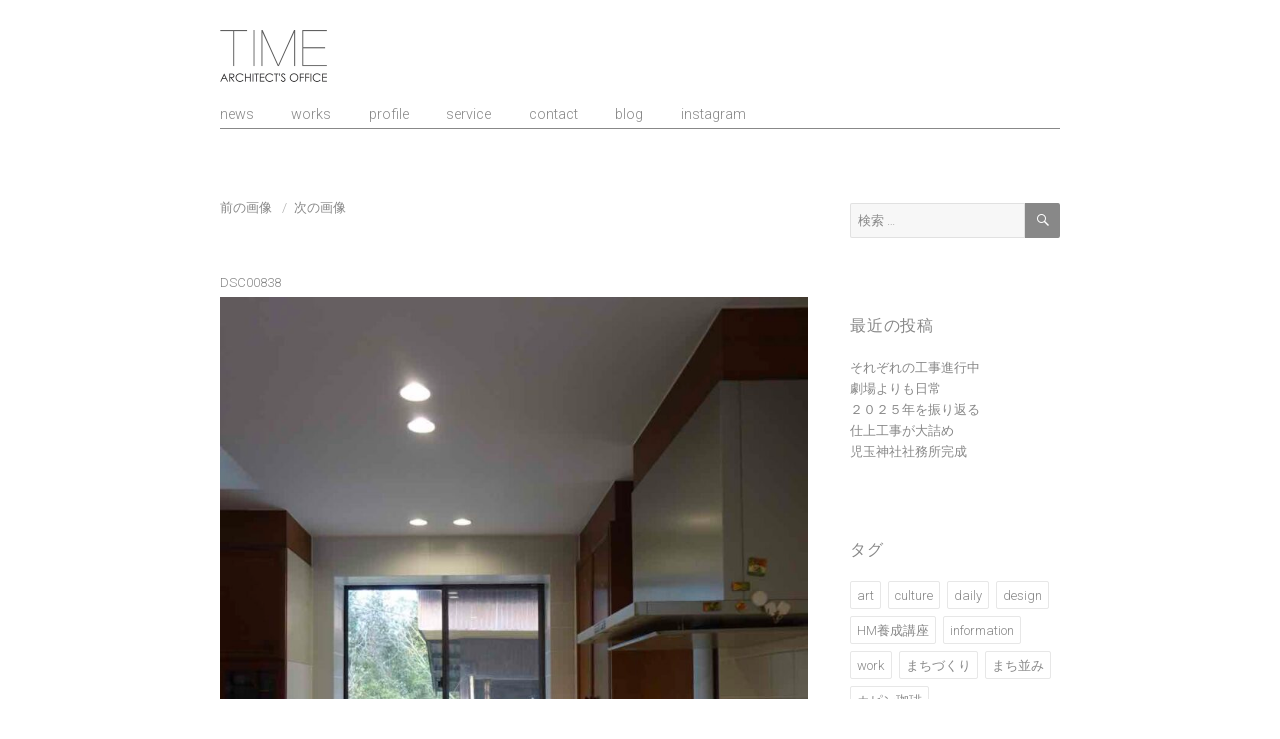

--- FILE ---
content_type: text/html; charset=UTF-8
request_url: https://www.time-archi.com/blog/%E5%AE%87%E9%83%A8%E3%81%AE%E5%AE%B6%E3%80%80%E8%80%90%E9%9C%87%E8%AA%BF%E6%9F%BB/attachment/dsc00838/
body_size: 12020
content:
<!DOCTYPE html>
<html dir="ltr" lang="ja" class="no-js">
<head>
	<meta charset="UTF-8">
	<meta name="viewport" content="width=device-width, initial-scale=1">
	<link rel="profile" href="http://gmpg.org/xfn/11">
		<script>(function(html){html.className = html.className.replace(/\bno-js\b/,'js')})(document.documentElement);</script>
<title>DSC00838 | 山口県/建築設計事務所/建築家 TIME</title>

		<!-- All in One SEO 4.2.8 - aioseo.com -->
		<meta name="robots" content="max-image-preview:large" />
		<link rel="canonical" href="https://www.time-archi.com/blog/%e5%ae%87%e9%83%a8%e3%81%ae%e5%ae%b6%e3%80%80%e8%80%90%e9%9c%87%e8%aa%bf%e6%9f%bb/attachment/dsc00838/" />
		<meta name="generator" content="All in One SEO (AIOSEO) 4.2.8 " />
		<script type="application/ld+json" class="aioseo-schema">
			{"@context":"https:\/\/schema.org","@graph":[{"@type":"BreadcrumbList","@id":"https:\/\/www.time-archi.com\/blog\/%e5%ae%87%e9%83%a8%e3%81%ae%e5%ae%b6%e3%80%80%e8%80%90%e9%9c%87%e8%aa%bf%e6%9f%bb\/attachment\/dsc00838\/#breadcrumblist","itemListElement":[{"@type":"ListItem","@id":"https:\/\/www.time-archi.com\/#listItem","position":1,"item":{"@type":"WebPage","@id":"https:\/\/www.time-archi.com\/","name":"\u30db\u30fc\u30e0","description":"\u5c71\u53e3\u770c\/\u5efa\u7bc9\u8a2d\u8a08\u4e8b\u52d9\u6240 TIME | \u5c71\u53e3\u770c\/\u5468\u5357\u5e02\/\u5efa\u7bc9\u5bb6\/\u5efa\u7bc9\u8a2d\u8a08\/\u6238\u5efa\u3066\u4f4f\u5b85\/\u4f4f\u5b85\u8a2d\u8a08\/\u5e97\u8217\u8a2d\u8a08","url":"https:\/\/www.time-archi.com\/"},"nextItem":"https:\/\/www.time-archi.com\/blog\/%e5%ae%87%e9%83%a8%e3%81%ae%e5%ae%b6%e3%80%80%e8%80%90%e9%9c%87%e8%aa%bf%e6%9f%bb\/attachment\/dsc00838\/#listItem"},{"@type":"ListItem","@id":"https:\/\/www.time-archi.com\/blog\/%e5%ae%87%e9%83%a8%e3%81%ae%e5%ae%b6%e3%80%80%e8%80%90%e9%9c%87%e8%aa%bf%e6%9f%bb\/attachment\/dsc00838\/#listItem","position":2,"item":{"@type":"WebPage","@id":"https:\/\/www.time-archi.com\/blog\/%e5%ae%87%e9%83%a8%e3%81%ae%e5%ae%b6%e3%80%80%e8%80%90%e9%9c%87%e8%aa%bf%e6%9f%bb\/attachment\/dsc00838\/","name":"DSC00838","url":"https:\/\/www.time-archi.com\/blog\/%e5%ae%87%e9%83%a8%e3%81%ae%e5%ae%b6%e3%80%80%e8%80%90%e9%9c%87%e8%aa%bf%e6%9f%bb\/attachment\/dsc00838\/"},"previousItem":"https:\/\/www.time-archi.com\/#listItem"}]},{"@type":"ItemPage","@id":"https:\/\/www.time-archi.com\/blog\/%e5%ae%87%e9%83%a8%e3%81%ae%e5%ae%b6%e3%80%80%e8%80%90%e9%9c%87%e8%aa%bf%e6%9f%bb\/attachment\/dsc00838\/#itempage","url":"https:\/\/www.time-archi.com\/blog\/%e5%ae%87%e9%83%a8%e3%81%ae%e5%ae%b6%e3%80%80%e8%80%90%e9%9c%87%e8%aa%bf%e6%9f%bb\/attachment\/dsc00838\/","name":"DSC00838 | \u5c71\u53e3\u770c\/\u5efa\u7bc9\u8a2d\u8a08\u4e8b\u52d9\u6240\/\u5efa\u7bc9\u5bb6 TIME","inLanguage":"ja","isPartOf":{"@id":"https:\/\/www.time-archi.com\/#website"},"breadcrumb":{"@id":"https:\/\/www.time-archi.com\/blog\/%e5%ae%87%e9%83%a8%e3%81%ae%e5%ae%b6%e3%80%80%e8%80%90%e9%9c%87%e8%aa%bf%e6%9f%bb\/attachment\/dsc00838\/#breadcrumblist"},"author":"https:\/\/www.time-archi.com\/author\/time-archi\/#author","creator":"https:\/\/www.time-archi.com\/author\/time-archi\/#author","datePublished":"2024-04-17T09:30:45+09:00","dateModified":"2024-04-17T09:34:58+09:00"},{"@type":"Organization","@id":"https:\/\/www.time-archi.com\/#organization","name":"\u5c71\u53e3\u770c\/\u5efa\u7bc9\u8a2d\u8a08\u4e8b\u52d9\u6240\/\u5efa\u7bc9\u5bb6 TIME","url":"https:\/\/www.time-archi.com\/","logo":{"@type":"ImageObject","url":"https:\/\/www.time-archi.com\/wp\/wp-content\/uploads\/2016\/05\/time_logo.png","@id":"https:\/\/www.time-archi.com\/#organizationLogo","width":107,"height":54,"caption":"\u5c71\u53e3\u770c \u8a2d\u8a08\u4e8b\u52d9\u6240 TIME"},"image":{"@id":"https:\/\/www.time-archi.com\/#organizationLogo"}},{"@type":"WebSite","@id":"https:\/\/www.time-archi.com\/#website","url":"https:\/\/www.time-archi.com\/","name":"\u5c71\u53e3\u770c\/\u5efa\u7bc9\u8a2d\u8a08\u4e8b\u52d9\u6240\/\u5efa\u7bc9\u5bb6 TIME","inLanguage":"ja","publisher":{"@id":"https:\/\/www.time-archi.com\/#organization"}}]}
		</script>
		<!-- All in One SEO -->

<link rel='dns-prefetch' href='//fonts.googleapis.com' />
<link rel="alternate" type="application/rss+xml" title="山口県/建築設計事務所/建築家 TIME &raquo; フィード" href="https://www.time-archi.com/feed/" />
<script type="text/javascript">
window._wpemojiSettings = {"baseUrl":"https:\/\/s.w.org\/images\/core\/emoji\/14.0.0\/72x72\/","ext":".png","svgUrl":"https:\/\/s.w.org\/images\/core\/emoji\/14.0.0\/svg\/","svgExt":".svg","source":{"concatemoji":"https:\/\/www.time-archi.com\/wp\/wp-includes\/js\/wp-emoji-release.min.js?ver=6.1.9"}};
/*! This file is auto-generated */
!function(e,a,t){var n,r,o,i=a.createElement("canvas"),p=i.getContext&&i.getContext("2d");function s(e,t){var a=String.fromCharCode,e=(p.clearRect(0,0,i.width,i.height),p.fillText(a.apply(this,e),0,0),i.toDataURL());return p.clearRect(0,0,i.width,i.height),p.fillText(a.apply(this,t),0,0),e===i.toDataURL()}function c(e){var t=a.createElement("script");t.src=e,t.defer=t.type="text/javascript",a.getElementsByTagName("head")[0].appendChild(t)}for(o=Array("flag","emoji"),t.supports={everything:!0,everythingExceptFlag:!0},r=0;r<o.length;r++)t.supports[o[r]]=function(e){if(p&&p.fillText)switch(p.textBaseline="top",p.font="600 32px Arial",e){case"flag":return s([127987,65039,8205,9895,65039],[127987,65039,8203,9895,65039])?!1:!s([55356,56826,55356,56819],[55356,56826,8203,55356,56819])&&!s([55356,57332,56128,56423,56128,56418,56128,56421,56128,56430,56128,56423,56128,56447],[55356,57332,8203,56128,56423,8203,56128,56418,8203,56128,56421,8203,56128,56430,8203,56128,56423,8203,56128,56447]);case"emoji":return!s([129777,127995,8205,129778,127999],[129777,127995,8203,129778,127999])}return!1}(o[r]),t.supports.everything=t.supports.everything&&t.supports[o[r]],"flag"!==o[r]&&(t.supports.everythingExceptFlag=t.supports.everythingExceptFlag&&t.supports[o[r]]);t.supports.everythingExceptFlag=t.supports.everythingExceptFlag&&!t.supports.flag,t.DOMReady=!1,t.readyCallback=function(){t.DOMReady=!0},t.supports.everything||(n=function(){t.readyCallback()},a.addEventListener?(a.addEventListener("DOMContentLoaded",n,!1),e.addEventListener("load",n,!1)):(e.attachEvent("onload",n),a.attachEvent("onreadystatechange",function(){"complete"===a.readyState&&t.readyCallback()})),(e=t.source||{}).concatemoji?c(e.concatemoji):e.wpemoji&&e.twemoji&&(c(e.twemoji),c(e.wpemoji)))}(window,document,window._wpemojiSettings);
</script>
<style type="text/css">
img.wp-smiley,
img.emoji {
	display: inline !important;
	border: none !important;
	box-shadow: none !important;
	height: 1em !important;
	width: 1em !important;
	margin: 0 0.07em !important;
	vertical-align: -0.1em !important;
	background: none !important;
	padding: 0 !important;
}
</style>
	<link rel='stylesheet' id='wp-block-library-css' href='https://www.time-archi.com/wp/wp-includes/css/dist/block-library/style.min.css?ver=6.1.9' type='text/css' media='all' />
<link rel='stylesheet' id='classic-theme-styles-css' href='https://www.time-archi.com/wp/wp-includes/css/classic-themes.min.css?ver=1' type='text/css' media='all' />
<style id='global-styles-inline-css' type='text/css'>
body{--wp--preset--color--black: #000000;--wp--preset--color--cyan-bluish-gray: #abb8c3;--wp--preset--color--white: #ffffff;--wp--preset--color--pale-pink: #f78da7;--wp--preset--color--vivid-red: #cf2e2e;--wp--preset--color--luminous-vivid-orange: #ff6900;--wp--preset--color--luminous-vivid-amber: #fcb900;--wp--preset--color--light-green-cyan: #7bdcb5;--wp--preset--color--vivid-green-cyan: #00d084;--wp--preset--color--pale-cyan-blue: #8ed1fc;--wp--preset--color--vivid-cyan-blue: #0693e3;--wp--preset--color--vivid-purple: #9b51e0;--wp--preset--gradient--vivid-cyan-blue-to-vivid-purple: linear-gradient(135deg,rgba(6,147,227,1) 0%,rgb(155,81,224) 100%);--wp--preset--gradient--light-green-cyan-to-vivid-green-cyan: linear-gradient(135deg,rgb(122,220,180) 0%,rgb(0,208,130) 100%);--wp--preset--gradient--luminous-vivid-amber-to-luminous-vivid-orange: linear-gradient(135deg,rgba(252,185,0,1) 0%,rgba(255,105,0,1) 100%);--wp--preset--gradient--luminous-vivid-orange-to-vivid-red: linear-gradient(135deg,rgba(255,105,0,1) 0%,rgb(207,46,46) 100%);--wp--preset--gradient--very-light-gray-to-cyan-bluish-gray: linear-gradient(135deg,rgb(238,238,238) 0%,rgb(169,184,195) 100%);--wp--preset--gradient--cool-to-warm-spectrum: linear-gradient(135deg,rgb(74,234,220) 0%,rgb(151,120,209) 20%,rgb(207,42,186) 40%,rgb(238,44,130) 60%,rgb(251,105,98) 80%,rgb(254,248,76) 100%);--wp--preset--gradient--blush-light-purple: linear-gradient(135deg,rgb(255,206,236) 0%,rgb(152,150,240) 100%);--wp--preset--gradient--blush-bordeaux: linear-gradient(135deg,rgb(254,205,165) 0%,rgb(254,45,45) 50%,rgb(107,0,62) 100%);--wp--preset--gradient--luminous-dusk: linear-gradient(135deg,rgb(255,203,112) 0%,rgb(199,81,192) 50%,rgb(65,88,208) 100%);--wp--preset--gradient--pale-ocean: linear-gradient(135deg,rgb(255,245,203) 0%,rgb(182,227,212) 50%,rgb(51,167,181) 100%);--wp--preset--gradient--electric-grass: linear-gradient(135deg,rgb(202,248,128) 0%,rgb(113,206,126) 100%);--wp--preset--gradient--midnight: linear-gradient(135deg,rgb(2,3,129) 0%,rgb(40,116,252) 100%);--wp--preset--duotone--dark-grayscale: url('#wp-duotone-dark-grayscale');--wp--preset--duotone--grayscale: url('#wp-duotone-grayscale');--wp--preset--duotone--purple-yellow: url('#wp-duotone-purple-yellow');--wp--preset--duotone--blue-red: url('#wp-duotone-blue-red');--wp--preset--duotone--midnight: url('#wp-duotone-midnight');--wp--preset--duotone--magenta-yellow: url('#wp-duotone-magenta-yellow');--wp--preset--duotone--purple-green: url('#wp-duotone-purple-green');--wp--preset--duotone--blue-orange: url('#wp-duotone-blue-orange');--wp--preset--font-size--small: 13px;--wp--preset--font-size--medium: 20px;--wp--preset--font-size--large: 36px;--wp--preset--font-size--x-large: 42px;--wp--preset--spacing--20: 0.44rem;--wp--preset--spacing--30: 0.67rem;--wp--preset--spacing--40: 1rem;--wp--preset--spacing--50: 1.5rem;--wp--preset--spacing--60: 2.25rem;--wp--preset--spacing--70: 3.38rem;--wp--preset--spacing--80: 5.06rem;}:where(.is-layout-flex){gap: 0.5em;}body .is-layout-flow > .alignleft{float: left;margin-inline-start: 0;margin-inline-end: 2em;}body .is-layout-flow > .alignright{float: right;margin-inline-start: 2em;margin-inline-end: 0;}body .is-layout-flow > .aligncenter{margin-left: auto !important;margin-right: auto !important;}body .is-layout-constrained > .alignleft{float: left;margin-inline-start: 0;margin-inline-end: 2em;}body .is-layout-constrained > .alignright{float: right;margin-inline-start: 2em;margin-inline-end: 0;}body .is-layout-constrained > .aligncenter{margin-left: auto !important;margin-right: auto !important;}body .is-layout-constrained > :where(:not(.alignleft):not(.alignright):not(.alignfull)){max-width: var(--wp--style--global--content-size);margin-left: auto !important;margin-right: auto !important;}body .is-layout-constrained > .alignwide{max-width: var(--wp--style--global--wide-size);}body .is-layout-flex{display: flex;}body .is-layout-flex{flex-wrap: wrap;align-items: center;}body .is-layout-flex > *{margin: 0;}:where(.wp-block-columns.is-layout-flex){gap: 2em;}.has-black-color{color: var(--wp--preset--color--black) !important;}.has-cyan-bluish-gray-color{color: var(--wp--preset--color--cyan-bluish-gray) !important;}.has-white-color{color: var(--wp--preset--color--white) !important;}.has-pale-pink-color{color: var(--wp--preset--color--pale-pink) !important;}.has-vivid-red-color{color: var(--wp--preset--color--vivid-red) !important;}.has-luminous-vivid-orange-color{color: var(--wp--preset--color--luminous-vivid-orange) !important;}.has-luminous-vivid-amber-color{color: var(--wp--preset--color--luminous-vivid-amber) !important;}.has-light-green-cyan-color{color: var(--wp--preset--color--light-green-cyan) !important;}.has-vivid-green-cyan-color{color: var(--wp--preset--color--vivid-green-cyan) !important;}.has-pale-cyan-blue-color{color: var(--wp--preset--color--pale-cyan-blue) !important;}.has-vivid-cyan-blue-color{color: var(--wp--preset--color--vivid-cyan-blue) !important;}.has-vivid-purple-color{color: var(--wp--preset--color--vivid-purple) !important;}.has-black-background-color{background-color: var(--wp--preset--color--black) !important;}.has-cyan-bluish-gray-background-color{background-color: var(--wp--preset--color--cyan-bluish-gray) !important;}.has-white-background-color{background-color: var(--wp--preset--color--white) !important;}.has-pale-pink-background-color{background-color: var(--wp--preset--color--pale-pink) !important;}.has-vivid-red-background-color{background-color: var(--wp--preset--color--vivid-red) !important;}.has-luminous-vivid-orange-background-color{background-color: var(--wp--preset--color--luminous-vivid-orange) !important;}.has-luminous-vivid-amber-background-color{background-color: var(--wp--preset--color--luminous-vivid-amber) !important;}.has-light-green-cyan-background-color{background-color: var(--wp--preset--color--light-green-cyan) !important;}.has-vivid-green-cyan-background-color{background-color: var(--wp--preset--color--vivid-green-cyan) !important;}.has-pale-cyan-blue-background-color{background-color: var(--wp--preset--color--pale-cyan-blue) !important;}.has-vivid-cyan-blue-background-color{background-color: var(--wp--preset--color--vivid-cyan-blue) !important;}.has-vivid-purple-background-color{background-color: var(--wp--preset--color--vivid-purple) !important;}.has-black-border-color{border-color: var(--wp--preset--color--black) !important;}.has-cyan-bluish-gray-border-color{border-color: var(--wp--preset--color--cyan-bluish-gray) !important;}.has-white-border-color{border-color: var(--wp--preset--color--white) !important;}.has-pale-pink-border-color{border-color: var(--wp--preset--color--pale-pink) !important;}.has-vivid-red-border-color{border-color: var(--wp--preset--color--vivid-red) !important;}.has-luminous-vivid-orange-border-color{border-color: var(--wp--preset--color--luminous-vivid-orange) !important;}.has-luminous-vivid-amber-border-color{border-color: var(--wp--preset--color--luminous-vivid-amber) !important;}.has-light-green-cyan-border-color{border-color: var(--wp--preset--color--light-green-cyan) !important;}.has-vivid-green-cyan-border-color{border-color: var(--wp--preset--color--vivid-green-cyan) !important;}.has-pale-cyan-blue-border-color{border-color: var(--wp--preset--color--pale-cyan-blue) !important;}.has-vivid-cyan-blue-border-color{border-color: var(--wp--preset--color--vivid-cyan-blue) !important;}.has-vivid-purple-border-color{border-color: var(--wp--preset--color--vivid-purple) !important;}.has-vivid-cyan-blue-to-vivid-purple-gradient-background{background: var(--wp--preset--gradient--vivid-cyan-blue-to-vivid-purple) !important;}.has-light-green-cyan-to-vivid-green-cyan-gradient-background{background: var(--wp--preset--gradient--light-green-cyan-to-vivid-green-cyan) !important;}.has-luminous-vivid-amber-to-luminous-vivid-orange-gradient-background{background: var(--wp--preset--gradient--luminous-vivid-amber-to-luminous-vivid-orange) !important;}.has-luminous-vivid-orange-to-vivid-red-gradient-background{background: var(--wp--preset--gradient--luminous-vivid-orange-to-vivid-red) !important;}.has-very-light-gray-to-cyan-bluish-gray-gradient-background{background: var(--wp--preset--gradient--very-light-gray-to-cyan-bluish-gray) !important;}.has-cool-to-warm-spectrum-gradient-background{background: var(--wp--preset--gradient--cool-to-warm-spectrum) !important;}.has-blush-light-purple-gradient-background{background: var(--wp--preset--gradient--blush-light-purple) !important;}.has-blush-bordeaux-gradient-background{background: var(--wp--preset--gradient--blush-bordeaux) !important;}.has-luminous-dusk-gradient-background{background: var(--wp--preset--gradient--luminous-dusk) !important;}.has-pale-ocean-gradient-background{background: var(--wp--preset--gradient--pale-ocean) !important;}.has-electric-grass-gradient-background{background: var(--wp--preset--gradient--electric-grass) !important;}.has-midnight-gradient-background{background: var(--wp--preset--gradient--midnight) !important;}.has-small-font-size{font-size: var(--wp--preset--font-size--small) !important;}.has-medium-font-size{font-size: var(--wp--preset--font-size--medium) !important;}.has-large-font-size{font-size: var(--wp--preset--font-size--large) !important;}.has-x-large-font-size{font-size: var(--wp--preset--font-size--x-large) !important;}
.wp-block-navigation a:where(:not(.wp-element-button)){color: inherit;}
:where(.wp-block-columns.is-layout-flex){gap: 2em;}
.wp-block-pullquote{font-size: 1.5em;line-height: 1.6;}
</style>
<link rel='stylesheet' id='twentysixteen-fonts-css' href='https://fonts.googleapis.com/css?family=Merriweather%3A400%2C700%2C900%2C400italic%2C700italic%2C900italic%7CMontserrat%3A400%2C700%7CInconsolata%3A400&#038;subset=latin%2Clatin-ext' type='text/css' media='all' />
<link rel='stylesheet' id='genericons-css' href='https://www.time-archi.com/wp/wp-content/themes/time-archi/genericons/genericons.css?ver=3.4.1' type='text/css' media='all' />
<link rel='stylesheet' id='twentysixteen-style-css' href='https://www.time-archi.com/wp/wp-content/themes/time-archi/style.css?ver=6.1.9' type='text/css' media='all' />
<style id='twentysixteen-style-inline-css' type='text/css'>

		/* Custom Link Color */
		.menu-toggle:hover,
		.menu-toggle:focus,
		a,
		.main-navigation a:hover,
		.main-navigation a:focus,
		.dropdown-toggle:hover,
		.dropdown-toggle:focus,
		.social-navigation a:hover:before,
		.social-navigation a:focus:before,
		.post-navigation a:hover .post-title,
		.post-navigation a:focus .post-title,
		.tagcloud a:hover,
		.tagcloud a:focus,
		.site-branding .site-title a:hover,
		.site-branding .site-title a:focus,
		.entry-title a:hover,
		.entry-title a:focus,
		.entry-footer a:hover,
		.entry-footer a:focus,
		.comment-metadata a:hover,
		.comment-metadata a:focus,
		.pingback .comment-edit-link:hover,
		.pingback .comment-edit-link:focus,
		.comment-reply-link,
		.comment-reply-link:hover,
		.comment-reply-link:focus,
		.required,
		.site-info a:hover,
		.site-info a:focus {
			color: #888888;
		}

		mark,
		ins,
		button:hover,
		button:focus,
		input[type="button"]:hover,
		input[type="button"]:focus,
		input[type="reset"]:hover,
		input[type="reset"]:focus,
		input[type="submit"]:hover,
		input[type="submit"]:focus,
		.pagination .prev:hover,
		.pagination .prev:focus,
		.pagination .next:hover,
		.pagination .next:focus,
		.widget_calendar tbody a,
		.page-links a:hover,
		.page-links a:focus {
			background-color: #888888;
		}

		input[type="text"]:focus,
		input[type="email"]:focus,
		input[type="url"]:focus,
		input[type="password"]:focus,
		input[type="search"]:focus,
		textarea:focus,
		.tagcloud a:hover,
		.tagcloud a:focus,
		.menu-toggle:hover,
		.menu-toggle:focus {
			border-color: #888888;
		}

		@media screen and (min-width: 56.875em) {
			.main-navigation li:hover > a,
			.main-navigation li.focus > a {
				color: #888888;
			}
		}
	

		/* Custom Main Text Color */
		body,
		blockquote cite,
		blockquote small,
		.main-navigation a,
		.menu-toggle,
		.dropdown-toggle,
		.social-navigation a,
		.post-navigation a,
		.pagination a:hover,
		.pagination a:focus,
		.widget-title a,
		.site-branding .site-title a,
		.entry-title a,
		.page-links > .page-links-title,
		.comment-author,
		.comment-reply-title small a:hover,
		.comment-reply-title small a:focus {
			color: #888888
		}

		blockquote,
		.menu-toggle.toggled-on,
		.menu-toggle.toggled-on:hover,
		.menu-toggle.toggled-on:focus,
		.post-navigation,
		.post-navigation div + div,
		.pagination,
		.widget,
		.page-header,
		.page-links a,
		.comments-title,
		.comment-reply-title {
			border-color: #888888;
		}

		button,
		button[disabled]:hover,
		button[disabled]:focus,
		input[type="button"],
		input[type="button"][disabled]:hover,
		input[type="button"][disabled]:focus,
		input[type="reset"],
		input[type="reset"][disabled]:hover,
		input[type="reset"][disabled]:focus,
		input[type="submit"],
		input[type="submit"][disabled]:hover,
		input[type="submit"][disabled]:focus,
		.menu-toggle.toggled-on,
		.menu-toggle.toggled-on:hover,
		.menu-toggle.toggled-on:focus,
		.pagination:before,
		.pagination:after,
		.pagination .prev,
		.pagination .next,
		.page-links a {
			background-color: #888888;
		}

		/* Border Color */
		fieldset,
		pre,
		abbr,
		acronym,
		table,
		th,
		td,
		input[type="text"],
		input[type="email"],
		input[type="url"],
		input[type="password"],
		input[type="search"],
		textarea,
		.main-navigation li,
		.main-navigation .primary-menu,
		.menu-toggle,
		.dropdown-toggle:after,
		.social-navigation a,
		.image-navigation,
		.comment-navigation,
		.tagcloud a,
		.entry-content,
		.entry-summary,
		.page-links a,
		.page-links > span,
		.comment-list article,
		.comment-list .pingback,
		.comment-list .trackback,
		.comment-reply-link,
		.no-comments,
		.widecolumn .mu_register .mu_alert {
			border-color: #888888; /* Fallback for IE7 and IE8 */
			border-color: rgba( 136, 136, 136, 0.2);
		}

		hr,
		code {
			background-color: #888888; /* Fallback for IE7 and IE8 */
			background-color: rgba( 136, 136, 136, 0.2);
		}

		@media screen and (min-width: 56.875em) {
			.main-navigation ul ul,
			.main-navigation ul ul li {
				border-color: rgba( 136, 136, 136, 0.2);
			}

			.main-navigation ul ul:before {
				border-top-color: rgba( 136, 136, 136, 0.2);
				border-bottom-color: rgba( 136, 136, 136, 0.2);
			}
		}
	

		/* Custom Secondary Text Color */

		/**
		 * IE8 and earlier will drop any block with CSS3 selectors.
		 * Do not combine these styles with the next block.
		 */
		body:not(.search-results) .entry-summary {
			color: #888888;
		}

		blockquote,
		.post-password-form label,
		a:hover,
		a:focus,
		a:active,
		.post-navigation .meta-nav,
		.image-navigation,
		.comment-navigation,
		.widget_recent_entries .post-date,
		.widget_rss .rss-date,
		.widget_rss cite,
		.site-description,
		.author-bio,
		.entry-footer,
		.entry-footer a,
		.sticky-post,
		.taxonomy-description,
		.entry-caption,
		.comment-metadata,
		.pingback .edit-link,
		.comment-metadata a,
		.pingback .comment-edit-link,
		.comment-form label,
		.comment-notes,
		.comment-awaiting-moderation,
		.logged-in-as,
		.form-allowed-tags,
		.site-info,
		.site-info a,
		.wp-caption .wp-caption-text,
		.gallery-caption,
		.widecolumn label,
		.widecolumn .mu_register label {
			color: #888888;
		}

		.widget_calendar tbody a:hover,
		.widget_calendar tbody a:focus {
			background-color: #888888;
		}
	
</style>
<!--[if lt IE 10]>
<link rel='stylesheet' id='twentysixteen-ie-css' href='https://www.time-archi.com/wp/wp-content/themes/time-archi/css/ie.css?ver=20160412' type='text/css' media='all' />
<![endif]-->
<!--[if lt IE 9]>
<link rel='stylesheet' id='twentysixteen-ie8-css' href='https://www.time-archi.com/wp/wp-content/themes/time-archi/css/ie8.css?ver=20160412' type='text/css' media='all' />
<![endif]-->
<!--[if lt IE 8]>
<link rel='stylesheet' id='twentysixteen-ie7-css' href='https://www.time-archi.com/wp/wp-content/themes/time-archi/css/ie7.css?ver=20160412' type='text/css' media='all' />
<![endif]-->
<link rel='stylesheet' id='msl-main-css' href='https://www.time-archi.com/wp/wp-content/plugins/master-slider/public/assets/css/masterslider.main.css?ver=3.8.7' type='text/css' media='all' />
<link rel='stylesheet' id='msl-custom-css' href='https://www.time-archi.com/wp/wp-content/uploads/master-slider/custom.css?ver=50.3' type='text/css' media='all' />
<!--[if lt IE 9]>
<script type='text/javascript' src='https://www.time-archi.com/wp/wp-content/themes/time-archi/js/html5.js?ver=3.7.3' id='twentysixteen-html5-js'></script>
<![endif]-->
<script type='text/javascript' src='https://www.time-archi.com/wp/wp-includes/js/jquery/jquery.min.js?ver=3.6.1' id='jquery-core-js'></script>
<script type='text/javascript' src='https://www.time-archi.com/wp/wp-includes/js/jquery/jquery-migrate.min.js?ver=3.3.2' id='jquery-migrate-js'></script>
<script type='text/javascript' src='https://www.time-archi.com/wp/wp-content/themes/time-archi/js/keyboard-image-navigation.js?ver=20160412' id='twentysixteen-keyboard-image-navigation-js'></script>
<link rel="https://api.w.org/" href="https://www.time-archi.com/wp-json/" /><link rel="alternate" type="application/json" href="https://www.time-archi.com/wp-json/wp/v2/media/12343" /><link rel="EditURI" type="application/rsd+xml" title="RSD" href="https://www.time-archi.com/wp/xmlrpc.php?rsd" />
<link rel="wlwmanifest" type="application/wlwmanifest+xml" href="https://www.time-archi.com/wp/wp-includes/wlwmanifest.xml" />
<meta name="generator" content="WordPress 6.1.9" />
<link rel='shortlink' href='https://www.time-archi.com/?p=12343' />
<link rel="alternate" type="application/json+oembed" href="https://www.time-archi.com/wp-json/oembed/1.0/embed?url=https%3A%2F%2Fwww.time-archi.com%2Fblog%2F%25e5%25ae%2587%25e9%2583%25a8%25e3%2581%25ae%25e5%25ae%25b6%25e3%2580%2580%25e8%2580%2590%25e9%259c%2587%25e8%25aa%25bf%25e6%259f%25bb%2Fattachment%2Fdsc00838%2F" />
<link rel="alternate" type="text/xml+oembed" href="https://www.time-archi.com/wp-json/oembed/1.0/embed?url=https%3A%2F%2Fwww.time-archi.com%2Fblog%2F%25e5%25ae%2587%25e9%2583%25a8%25e3%2581%25ae%25e5%25ae%25b6%25e3%2580%2580%25e8%2580%2590%25e9%259c%2587%25e8%25aa%25bf%25e6%259f%25bb%2Fattachment%2Fdsc00838%2F&#038;format=xml" />
<script>var ms_grabbing_curosr = 'https://www.time-archi.com/wp/wp-content/plugins/master-slider/public/assets/css/common/grabbing.cur', ms_grab_curosr = 'https://www.time-archi.com/wp/wp-content/plugins/master-slider/public/assets/css/common/grab.cur';</script>
<meta name="generator" content="MasterSlider 3.8.7 - Responsive Touch Image Slider | avt.li/msf" />
	<style type="text/css" id="twentysixteen-header-css">
	/* .site-branding {
			margin: 0 auto 0 0;
		} */ 

		.site-branding .site-title,
		.site-description {
			clip: rect(1px, 1px, 1px, 1px);
			position: absolute;
		}
	</style>
	<style type="text/css" id="custom-background-css">
body.custom-background { background-color: #ffffff; }
</style>
	    <link href='https://fonts.googleapis.com/css?family=Roboto:300' rel='stylesheet' type='text/css'>
    <script>
  (function(i,s,o,g,r,a,m){i['GoogleAnalyticsObject']=r;i[r]=i[r]||function(){
  (i[r].q=i[r].q||[]).push(arguments)},i[r].l=1*new Date();a=s.createElement(o),
  m=s.getElementsByTagName(o)[0];a.async=1;a.src=g;m.parentNode.insertBefore(a,m)
  })(window,document,'script','https://www.google-analytics.com/analytics.js','ga');

  ga('create', 'UA-90481510-1', 'auto');
  ga('send', 'pageview');

</script>
</head>

<body class="attachment attachment-template-default single single-attachment postid-12343 attachmentid-12343 attachment-jpeg custom-background wp-custom-logo _masterslider _ms_version_3.8.7 group-blog">
<div id="page" class="site">
	<div class="site-inner">
		<a class="skip-link screen-reader-text" href="#content">コンテンツへスキップ</a>

		<header id="masthead" class="site-header" role="banner">
			<div class="site-header-main">
				<div class="site-branding">
                		<a href="https://www.time-archi.com/" class="custom-logo-link" rel="home" itemprop="url"><img width="107" height="54" src="https://www.time-archi.com/wp/wp-content/themes/time-archi/img/time_logo.png" class="custom-logo" alt="山口県/建築設計事務所 TIME | 山口県/周南市/建築家/建築設計/戸建て住宅/住宅設計/店舗設計" itemprop="logo" /></a>
					<!-- <a href="https://www.time-archi.com/" class="custom-logo-link" rel="home"><img width="107" height="54" src="https://www.time-archi.com/wp/wp-content/uploads/2016/05/time_logo.png" class="custom-logo" alt="山口県 設計事務所 TIME" decoding="async" /></a> -->

											<p class="site-title"><a href="https://www.time-archi.com/" rel="home">山口県/建築設計事務所/建築家 TIME</a></p>
									</div><!-- .site-branding -->

									<button id="menu-toggle" class="menu-toggle">メニュー</button>

					<div id="site-header-menu" class="site-header-menu">
													<nav id="site-navigation" class="main-navigation" role="navigation" aria-label="メインメニュー">
								<div class="menu-main-menu-container"><ul id="menu-main-menu" class="primary-menu"><li id="menu-item-1726" class="menu-item menu-item-type-taxonomy menu-item-object-category menu-item-1726"><a href="https://www.time-archi.com/news/">news</a></li>
<li id="menu-item-1729" class="menu-item menu-item-type-taxonomy menu-item-object-category menu-item-1729"><a href="https://www.time-archi.com/works/">works</a></li>
<li id="menu-item-1736" class="menu-item menu-item-type-post_type menu-item-object-page menu-item-1736"><a href="https://www.time-archi.com/profile/">profile</a></li>
<li id="menu-item-1737" class="menu-item menu-item-type-post_type menu-item-object-page menu-item-1737"><a href="https://www.time-archi.com/service/">service</a></li>
<li id="menu-item-1738" class="menu-item menu-item-type-post_type menu-item-object-page menu-item-1738"><a href="https://www.time-archi.com/contact/">contact</a></li>
<li id="menu-item-1735" class="menu-item menu-item-type-taxonomy menu-item-object-category menu-item-1735"><a href="https://www.time-archi.com/blog/">blog</a></li>
<li id="menu-item-1779" class="menu-item menu-item-type-custom menu-item-object-custom menu-item-1779"><a target="_blank" rel="noopener" href="https://www.instagram.com/time_architect/">instagram</a></li>
</ul></div>							</nav><!-- .main-navigation -->
						
													<nav id="social-navigation" class="social-navigation" role="navigation" aria-label="﻿ソーシャルリンクメニュー">
								<div class="menu-sns-container"><ul id="menu-sns" class="social-links-menu"><li id="menu-item-1741" class="menu-item menu-item-type-custom menu-item-object-custom menu-item-1741"><a href="https://www.facebook.com/"><span class="screen-reader-text">facebook</span></a></li>
<li id="menu-item-1742" class="menu-item menu-item-type-custom menu-item-object-custom menu-item-1742"><a href="mailto:info@time-archi.com"><span class="screen-reader-text">mail</span></a></li>
<li id="menu-item-1743" class="menu-item menu-item-type-custom menu-item-object-custom menu-item-1743"><a target="_blank" rel="noopener" href="https://www.instagram.com/time_architect/"><span class="screen-reader-text">Instagram</span></a></li>
</ul></div>							</nav><!-- .social-navigation -->
											</div><!-- .site-header-menu -->
							</div><!-- .site-header-main -->

					</header><!-- .site-header -->

		<div id="content" class="site-content">

	<div id="primary" class="content-area">
		<main id="main" class="site-main" role="main">

			
				<article id="post-12343" class="post-12343 attachment type-attachment status-inherit hentry">

					<nav id="image-navigation" class="navigation image-navigation">
						<div class="nav-links">
							<div class="nav-previous"><a href='https://www.time-archi.com/blog/%e5%ae%87%e9%83%a8%e3%81%ae%e5%ae%b6%e3%80%80%e8%80%90%e9%9c%87%e8%aa%bf%e6%9f%bb/attachment/dsc00834/'>前の画像</a></div>
							<div class="nav-next"><a href='https://www.time-archi.com/blog/%e5%ae%87%e9%83%a8%e3%81%ae%e5%ae%b6%e3%80%80%e8%80%90%e9%9c%87%e8%aa%bf%e6%9f%bb/attachment/dsc00840/'>次の画像</a></div>
						</div><!-- .nav-links -->
					</nav><!-- .image-navigation -->

					<header class="entry-header">
						<h1 class="entry-title">DSC00838</h1>					</header><!-- .entry-header -->

					<div class="entry-content">

						<div class="entry-attachment">
							<img width="768" height="1024" src="https://www.time-archi.com/wp/wp-content/uploads/2024/04/DSC00838-768x1024.jpg" class="attachment-large size-large" alt="" decoding="async" loading="lazy" srcset="https://www.time-archi.com/wp/wp-content/uploads/2024/04/DSC00838-768x1024.jpg 768w, https://www.time-archi.com/wp/wp-content/uploads/2024/04/DSC00838-345x460.jpg 345w, https://www.time-archi.com/wp/wp-content/uploads/2024/04/DSC00838.jpg 960w" sizes="(max-width: 709px) 85vw, (max-width: 909px) 67vw, (max-width: 984px) 61vw, (max-width: 1362px) 45vw, 600px" />
							
						</div><!-- .entry-attachment -->

											</div><!-- .entry-content -->

					<footer class="entry-footer">
						<span class="posted-on"><span class="screen-reader-text">投稿日: </span><a href="https://www.time-archi.com/blog/%e5%ae%87%e9%83%a8%e3%81%ae%e5%ae%b6%e3%80%80%e8%80%90%e9%9c%87%e8%aa%bf%e6%9f%bb/attachment/dsc00838/" rel="bookmark"><time class="entry-date published" datetime="2024-04-17T18:30:45+09:00">2024年4月17日</time><time class="updated" datetime="2024-04-17T18:34:58+09:00">2024年4月17日</time></a></span>						<span class="full-size-link"><span class="screen-reader-text">フルサイズ </span><a href="https://www.time-archi.com/wp/wp-content/uploads/2024/04/DSC00838.jpg">960 &times; 1280</a></span>											</footer><!-- .entry-footer -->
				</article><!-- #post-## -->

				
	<nav class="navigation post-navigation" aria-label="投稿">
		<h2 class="screen-reader-text">投稿ナビゲーション</h2>
		<div class="nav-links"><div class="nav-previous"><a href="https://www.time-archi.com/blog/%e5%ae%87%e9%83%a8%e3%81%ae%e5%ae%b6%e3%80%80%e8%80%90%e9%9c%87%e8%aa%bf%e6%9f%bb/" rel="prev"><span class="post-title">宇部の家　耐震調査</span> <span class="meta-nav">内で公開</span></a></div></div>
	</nav>
		</main><!-- .site-main -->
	</div><!-- .content-area -->


	<aside id="secondary" class="sidebar widget-area" role="complementary">
		<section id="search-2" class="widget widget_search">
<form role="search" method="get" class="search-form" action="https://www.time-archi.com/">
	<label>
		<span class="screen-reader-text">検索:</span>
		<input type="search" class="search-field" placeholder="検索 &hellip;" value="" name="s" />
	</label>
	<button type="submit" class="search-submit"><span class="screen-reader-text">検索</span></button>
</form>
</section>
		<section id="recent-posts-2" class="widget widget_recent_entries">
		<h2 class="widget-title">最近の投稿</h2>
		<ul>
											<li>
					<a href="https://www.time-archi.com/blog/%e3%81%9d%e3%82%8c%e3%81%9e%e3%82%8c%e3%81%ae%e5%b7%a5%e4%ba%8b%e9%80%b2%e8%a1%8c%e4%b8%ad/">それぞれの工事進行中</a>
									</li>
											<li>
					<a href="https://www.time-archi.com/blog/%e5%8a%87%e5%a0%b4%e3%82%88%e3%82%8a%e3%82%82%e6%97%a5%e5%b8%b8/">劇場よりも日常</a>
									</li>
											<li>
					<a href="https://www.time-archi.com/blog/%ef%bc%92%ef%bc%90%ef%bc%92%ef%bc%95%e5%b9%b4%e3%82%92%e6%8c%af%e3%82%8a%e8%bf%94%e3%82%8b/">２０２５年を振り返る</a>
									</li>
											<li>
					<a href="https://www.time-archi.com/blog/%e4%bb%95%e4%b8%8a%e5%b7%a5%e4%ba%8b%e3%81%8c%e5%a4%a7%e8%a9%b0%e3%82%81/">仕上工事が大詰め</a>
									</li>
											<li>
					<a href="https://www.time-archi.com/blog/%e5%85%90%e7%8e%89%e7%a5%9e%e7%a4%be%e7%a4%be%e5%8b%99%e6%89%80%e5%ae%8c%e6%88%90/">児玉神社社務所完成</a>
									</li>
					</ul>

		</section><section id="tag_cloud-2" class="widget widget_tag_cloud"><h2 class="widget-title">タグ</h2><div class="tagcloud"><a href="https://www.time-archi.com/tag/art/" class="tag-cloud-link tag-link-358 tag-link-position-1" style="font-size: 1em;">art</a>
<a href="https://www.time-archi.com/tag/culture/" class="tag-cloud-link tag-link-10 tag-link-position-2" style="font-size: 1em;">culture</a>
<a href="https://www.time-archi.com/tag/daily/" class="tag-cloud-link tag-link-7 tag-link-position-3" style="font-size: 1em;">daily</a>
<a href="https://www.time-archi.com/tag/design/" class="tag-cloud-link tag-link-17 tag-link-position-4" style="font-size: 1em;">design</a>
<a href="https://www.time-archi.com/tag/hm%e9%a4%8a%e6%88%90%e8%ac%9b%e5%ba%a7/" class="tag-cloud-link tag-link-379 tag-link-position-5" style="font-size: 1em;">HM養成講座</a>
<a href="https://www.time-archi.com/tag/information/" class="tag-cloud-link tag-link-16 tag-link-position-6" style="font-size: 1em;">information</a>
<a href="https://www.time-archi.com/tag/work/" class="tag-cloud-link tag-link-14 tag-link-position-7" style="font-size: 1em;">work</a>
<a href="https://www.time-archi.com/tag/%e3%81%be%e3%81%a1%e3%81%a5%e3%81%8f%e3%82%8a/" class="tag-cloud-link tag-link-13 tag-link-position-8" style="font-size: 1em;">まちづくり</a>
<a href="https://www.time-archi.com/tag/%e3%81%be%e3%81%a1%e4%b8%a6%e3%81%bf/" class="tag-cloud-link tag-link-420 tag-link-position-9" style="font-size: 1em;">まち並み</a>
<a href="https://www.time-archi.com/tag/%e3%82%ab%e3%83%94%e3%83%b3%e7%8f%88%e7%90%b2/" class="tag-cloud-link tag-link-389 tag-link-position-10" style="font-size: 1em;">カピン珈琲</a>
<a href="https://www.time-archi.com/tag/%e3%83%9b%e3%83%86%e3%83%ab%e3%82%b5%e3%83%b3%e3%83%ab%e3%83%bc%e3%83%88%e5%be%b3%e5%b1%b1/" class="tag-cloud-link tag-link-370 tag-link-position-11" style="font-size: 1em;">ホテルサンルート徳山</a>
<a href="https://www.time-archi.com/tag/%e3%83%aa%e3%83%8b%e3%83%a5%e3%83%bc%e3%82%a2%e3%83%ab/" class="tag-cloud-link tag-link-390 tag-link-position-12" style="font-size: 1em;">リニューアル</a>
<a href="https://www.time-archi.com/tag/%e3%83%aa%e3%83%8e%e3%83%99%e3%83%bc%e3%82%b7%e3%83%a7%e3%83%b3/" class="tag-cloud-link tag-link-387 tag-link-position-13" style="font-size: 1em;">リノベーション</a>
<a href="https://www.time-archi.com/tag/%e4%b8%8a%e9%81%a0%e7%9f%b3%e3%81%ae%e5%ae%b6/" class="tag-cloud-link tag-link-376 tag-link-position-14" style="font-size: 1em;">上遠石の家</a>
<a href="https://www.time-archi.com/tag/%e4%b8%8b%e6%9d%be%e6%9c%ab%e6%ad%a6%e4%b8%8b%e3%81%ae%e5%ae%b6/" class="tag-cloud-link tag-link-364 tag-link-position-15" style="font-size: 1em;">下松末武下の家</a>
<a href="https://www.time-archi.com/tag/%e4%b8%ad%e5%9b%bd%e3%83%a2%e3%83%87%e3%83%ab%e3%83%8f%e3%82%a6%e3%82%b9/" class="tag-cloud-link tag-link-362 tag-link-position-16" style="font-size: 1em;">中国モデルハウス</a>
<a href="https://www.time-archi.com/tag/%e4%b8%ad%e5%a4%ae%e7%94%ba%e3%81%ae%e5%ae%b6/" class="tag-cloud-link tag-link-365 tag-link-position-17" style="font-size: 1em;">中央町の家</a>
<a href="https://www.time-archi.com/tag/%e5%85%89%e4%ba%95%e3%81%ae%e5%a1%be/" class="tag-cloud-link tag-link-366 tag-link-position-18" style="font-size: 1em;">光井の塾</a>
<a href="https://www.time-archi.com/tag/%e5%85%90%e7%8e%89%e7%a5%9e%e7%a4%be%e7%a4%be%e5%8b%99%e6%89%80/" class="tag-cloud-link tag-link-430 tag-link-position-19" style="font-size: 1em;">児玉神社社務所</a>
<a href="https://www.time-archi.com/tag/%e5%9f%8e%e3%82%b1%e4%b8%98%e3%81%ae%e5%ae%b6%ef%bc%92/" class="tag-cloud-link tag-link-384 tag-link-position-20" style="font-size: 1em;">城ケ丘の家２</a>
<a href="https://www.time-archi.com/tag/%e5%9f%8e%e3%83%b6%e4%b8%98%e3%81%ae%e5%ae%b6/" class="tag-cloud-link tag-link-361 tag-link-position-21" style="font-size: 1em;">城ヶ丘の家</a>
<a href="https://www.time-archi.com/tag/%e5%a4%a7%e5%86%85%e7%94%ba%e3%81%ae%e6%95%b4%e5%bd%a2%e5%a4%96%e7%a7%91/" class="tag-cloud-link tag-link-395 tag-link-position-22" style="font-size: 1em;">大内町の整形外科</a>
<a href="https://www.time-archi.com/tag/%e5%a4%a7%e6%b4%a5%e5%b3%b6/" class="tag-cloud-link tag-link-359 tag-link-position-23" style="font-size: 1em;">大津島</a>
<a href="https://www.time-archi.com/tag/%e5%a4%a7%e7%a5%9e%e3%81%ae%e5%ae%b6%ef%bc%92/" class="tag-cloud-link tag-link-402 tag-link-position-24" style="font-size: 1em;">大神の家２</a>
<a href="https://www.time-archi.com/tag/%e5%ae%87%e9%83%a8%e3%81%ae%e5%ae%b6/" class="tag-cloud-link tag-link-414 tag-link-position-25" style="font-size: 1em;">宇部の家</a>
<a href="https://www.time-archi.com/tag/%e5%ae%87%e9%83%a8%e8%a5%bf%e5%b2%90%e6%b3%a2%e3%81%ae%e5%ae%b6/" class="tag-cloud-link tag-link-431 tag-link-position-26" style="font-size: 1em;">宇部西岐波の家</a>
<a href="https://www.time-archi.com/tag/%e5%ae%a4%e7%a9%8d%e3%81%ae%e3%83%95%e3%82%a9%e3%83%88%e3%82%b9%e3%82%bf%e3%82%b8%e3%82%aa/" class="tag-cloud-link tag-link-382 tag-link-position-27" style="font-size: 1em;">室積のフォトスタジオ</a>
<a href="https://www.time-archi.com/tag/%e5%ae%b6%e3%81%a5%e3%81%8f%e3%82%8a/" class="tag-cloud-link tag-link-9 tag-link-position-28" style="font-size: 1em;">家づくり</a>
<a href="https://www.time-archi.com/tag/%e5%b1%b1%e5%8f%a3%e6%b3%89%e9%83%bd%e7%94%ba%e3%83%97%e3%83%ad%e3%82%b8%e3%82%a7%e3%82%af%e3%83%88/" class="tag-cloud-link tag-link-434 tag-link-position-29" style="font-size: 1em;">山口泉都町プロジェクト</a>
<a href="https://www.time-archi.com/tag/%e5%bb%ba%e7%af%89/" class="tag-cloud-link tag-link-12 tag-link-position-30" style="font-size: 1em;">建築</a>
<a href="https://www.time-archi.com/tag/%e5%bb%ba%e7%af%89%e6%8e%a2%e8%a8%aa/" class="tag-cloud-link tag-link-18 tag-link-position-31" style="font-size: 1em;">建築探訪</a>
<a href="https://www.time-archi.com/tag/%e6%97%85/" class="tag-cloud-link tag-link-8 tag-link-position-32" style="font-size: 1em;">旅</a>
<a href="https://www.time-archi.com/tag/%e6%9c%a8%e9%80%a0/" class="tag-cloud-link tag-link-15 tag-link-position-33" style="font-size: 1em;">木造</a>
<a href="https://www.time-archi.com/tag/%e6%9d%b1%e5%b1%b1%e3%81%ae%e5%ae%b6/" class="tag-cloud-link tag-link-363 tag-link-position-34" style="font-size: 1em;">東山の家</a>
<a href="https://www.time-archi.com/tag/%e6%ab%9b%e3%83%b6%e6%b5%9c%e3%81%ae%e5%ae%b6/" class="tag-cloud-link tag-link-373 tag-link-position-35" style="font-size: 1em;">櫛ヶ浜の家</a>
<a href="https://www.time-archi.com/tag/%e6%b2%b3%e6%9d%b1%e3%81%ae%e5%ae%b6/" class="tag-cloud-link tag-link-377 tag-link-position-36" style="font-size: 1em;">河東の家</a>
<a href="https://www.time-archi.com/tag/%e6%b9%af%e9%87%8e%e3%81%ae%e6%b8%a9%e6%b5%b4%e6%96%bd%e8%a8%ad/" class="tag-cloud-link tag-link-424 tag-link-position-37" style="font-size: 1em;">湯野の温浴施設</a>
<a href="https://www.time-archi.com/tag/%e7%94%9f%e9%87%8e%e5%b1%8b%e3%81%ae%e5%ae%b6/" class="tag-cloud-link tag-link-378 tag-link-position-38" style="font-size: 1em;">生野屋の家</a>
<a href="https://www.time-archi.com/tag/%e7%a7%8b%e7%a9%82%e6%9d%b1%e3%81%ae%e5%ae%b6/" class="tag-cloud-link tag-link-374 tag-link-position-39" style="font-size: 1em;">秋穂東の家</a>
<a href="https://www.time-archi.com/tag/%e8%80%90%e9%9c%87%e8%aa%bf%e6%9f%bb/" class="tag-cloud-link tag-link-404 tag-link-position-40" style="font-size: 1em;">耐震調査</a>
<a href="https://www.time-archi.com/tag/%e8%87%bc%e6%9d%b5%e3%81%ae%e5%ae%b6/" class="tag-cloud-link tag-link-388 tag-link-position-41" style="font-size: 1em;">臼杵の家</a>
<a href="https://www.time-archi.com/tag/%e8%99%b9%e3%82%b1%e6%b5%9c%e3%81%ae%e5%ae%b6/" class="tag-cloud-link tag-link-375 tag-link-position-42" style="font-size: 1em;">虹ケ浜の家</a>
<a href="https://www.time-archi.com/tag/%e8%a5%bf%e8%b1%8a%e4%ba%95%e3%81%ae%e5%ae%b6/" class="tag-cloud-link tag-link-383 tag-link-position-43" style="font-size: 1em;">西豊井の家</a>
<a href="https://www.time-archi.com/tag/%e9%87%8e%e6%9d%91%e3%81%ae%e5%ae%b6/" class="tag-cloud-link tag-link-369 tag-link-position-44" style="font-size: 1em;">野村の家</a>
<a href="https://www.time-archi.com/tag/%e9%a2%a8%e6%99%af/" class="tag-cloud-link tag-link-11 tag-link-position-45" style="font-size: 1em;">風景</a></div>
</section><section id="archives-2" class="widget widget_archive"><h2 class="widget-title">アーカイブ</h2>
			<ul>
					<li><a href='https://www.time-archi.com/2026/01/'>2026年1月</a></li>
	<li><a href='https://www.time-archi.com/2025/12/'>2025年12月</a></li>
	<li><a href='https://www.time-archi.com/2025/11/'>2025年11月</a></li>
	<li><a href='https://www.time-archi.com/2025/10/'>2025年10月</a></li>
	<li><a href='https://www.time-archi.com/2025/09/'>2025年9月</a></li>
	<li><a href='https://www.time-archi.com/2025/08/'>2025年8月</a></li>
	<li><a href='https://www.time-archi.com/2025/07/'>2025年7月</a></li>
	<li><a href='https://www.time-archi.com/2025/06/'>2025年6月</a></li>
	<li><a href='https://www.time-archi.com/2025/05/'>2025年5月</a></li>
	<li><a href='https://www.time-archi.com/2025/04/'>2025年4月</a></li>
	<li><a href='https://www.time-archi.com/2025/03/'>2025年3月</a></li>
	<li><a href='https://www.time-archi.com/2025/02/'>2025年2月</a></li>
	<li><a href='https://www.time-archi.com/2025/01/'>2025年1月</a></li>
	<li><a href='https://www.time-archi.com/2024/12/'>2024年12月</a></li>
	<li><a href='https://www.time-archi.com/2024/11/'>2024年11月</a></li>
	<li><a href='https://www.time-archi.com/2024/10/'>2024年10月</a></li>
	<li><a href='https://www.time-archi.com/2024/09/'>2024年9月</a></li>
	<li><a href='https://www.time-archi.com/2024/08/'>2024年8月</a></li>
	<li><a href='https://www.time-archi.com/2024/07/'>2024年7月</a></li>
	<li><a href='https://www.time-archi.com/2024/06/'>2024年6月</a></li>
	<li><a href='https://www.time-archi.com/2024/05/'>2024年5月</a></li>
	<li><a href='https://www.time-archi.com/2024/04/'>2024年4月</a></li>
	<li><a href='https://www.time-archi.com/2024/03/'>2024年3月</a></li>
	<li><a href='https://www.time-archi.com/2024/02/'>2024年2月</a></li>
	<li><a href='https://www.time-archi.com/2024/01/'>2024年1月</a></li>
	<li><a href='https://www.time-archi.com/2023/12/'>2023年12月</a></li>
	<li><a href='https://www.time-archi.com/2023/11/'>2023年11月</a></li>
	<li><a href='https://www.time-archi.com/2023/10/'>2023年10月</a></li>
	<li><a href='https://www.time-archi.com/2023/09/'>2023年9月</a></li>
	<li><a href='https://www.time-archi.com/2023/08/'>2023年8月</a></li>
	<li><a href='https://www.time-archi.com/2023/07/'>2023年7月</a></li>
	<li><a href='https://www.time-archi.com/2023/06/'>2023年6月</a></li>
	<li><a href='https://www.time-archi.com/2023/05/'>2023年5月</a></li>
	<li><a href='https://www.time-archi.com/2023/04/'>2023年4月</a></li>
	<li><a href='https://www.time-archi.com/2023/03/'>2023年3月</a></li>
	<li><a href='https://www.time-archi.com/2023/02/'>2023年2月</a></li>
	<li><a href='https://www.time-archi.com/2023/01/'>2023年1月</a></li>
	<li><a href='https://www.time-archi.com/2022/12/'>2022年12月</a></li>
	<li><a href='https://www.time-archi.com/2022/11/'>2022年11月</a></li>
	<li><a href='https://www.time-archi.com/2022/10/'>2022年10月</a></li>
	<li><a href='https://www.time-archi.com/2022/09/'>2022年9月</a></li>
	<li><a href='https://www.time-archi.com/2022/08/'>2022年8月</a></li>
	<li><a href='https://www.time-archi.com/2022/07/'>2022年7月</a></li>
	<li><a href='https://www.time-archi.com/2022/06/'>2022年6月</a></li>
	<li><a href='https://www.time-archi.com/2022/05/'>2022年5月</a></li>
	<li><a href='https://www.time-archi.com/2022/04/'>2022年4月</a></li>
	<li><a href='https://www.time-archi.com/2022/03/'>2022年3月</a></li>
	<li><a href='https://www.time-archi.com/2022/02/'>2022年2月</a></li>
	<li><a href='https://www.time-archi.com/2022/01/'>2022年1月</a></li>
	<li><a href='https://www.time-archi.com/2021/12/'>2021年12月</a></li>
	<li><a href='https://www.time-archi.com/2021/11/'>2021年11月</a></li>
	<li><a href='https://www.time-archi.com/2021/10/'>2021年10月</a></li>
	<li><a href='https://www.time-archi.com/2021/09/'>2021年9月</a></li>
	<li><a href='https://www.time-archi.com/2021/08/'>2021年8月</a></li>
	<li><a href='https://www.time-archi.com/2021/07/'>2021年7月</a></li>
	<li><a href='https://www.time-archi.com/2021/06/'>2021年6月</a></li>
	<li><a href='https://www.time-archi.com/2021/05/'>2021年5月</a></li>
	<li><a href='https://www.time-archi.com/2021/04/'>2021年4月</a></li>
	<li><a href='https://www.time-archi.com/2021/03/'>2021年3月</a></li>
	<li><a href='https://www.time-archi.com/2021/02/'>2021年2月</a></li>
	<li><a href='https://www.time-archi.com/2021/01/'>2021年1月</a></li>
	<li><a href='https://www.time-archi.com/2020/12/'>2020年12月</a></li>
	<li><a href='https://www.time-archi.com/2020/11/'>2020年11月</a></li>
	<li><a href='https://www.time-archi.com/2020/10/'>2020年10月</a></li>
	<li><a href='https://www.time-archi.com/2020/09/'>2020年9月</a></li>
	<li><a href='https://www.time-archi.com/2020/08/'>2020年8月</a></li>
	<li><a href='https://www.time-archi.com/2020/07/'>2020年7月</a></li>
	<li><a href='https://www.time-archi.com/2020/06/'>2020年6月</a></li>
	<li><a href='https://www.time-archi.com/2020/05/'>2020年5月</a></li>
	<li><a href='https://www.time-archi.com/2020/04/'>2020年4月</a></li>
	<li><a href='https://www.time-archi.com/2020/03/'>2020年3月</a></li>
	<li><a href='https://www.time-archi.com/2020/02/'>2020年2月</a></li>
	<li><a href='https://www.time-archi.com/2020/01/'>2020年1月</a></li>
	<li><a href='https://www.time-archi.com/2019/12/'>2019年12月</a></li>
	<li><a href='https://www.time-archi.com/2019/11/'>2019年11月</a></li>
	<li><a href='https://www.time-archi.com/2019/10/'>2019年10月</a></li>
	<li><a href='https://www.time-archi.com/2019/09/'>2019年9月</a></li>
	<li><a href='https://www.time-archi.com/2019/08/'>2019年8月</a></li>
	<li><a href='https://www.time-archi.com/2019/07/'>2019年7月</a></li>
	<li><a href='https://www.time-archi.com/2019/06/'>2019年6月</a></li>
	<li><a href='https://www.time-archi.com/2019/05/'>2019年5月</a></li>
	<li><a href='https://www.time-archi.com/2019/04/'>2019年4月</a></li>
	<li><a href='https://www.time-archi.com/2019/03/'>2019年3月</a></li>
	<li><a href='https://www.time-archi.com/2019/02/'>2019年2月</a></li>
	<li><a href='https://www.time-archi.com/2019/01/'>2019年1月</a></li>
	<li><a href='https://www.time-archi.com/2018/12/'>2018年12月</a></li>
	<li><a href='https://www.time-archi.com/2018/11/'>2018年11月</a></li>
	<li><a href='https://www.time-archi.com/2018/10/'>2018年10月</a></li>
	<li><a href='https://www.time-archi.com/2018/09/'>2018年9月</a></li>
	<li><a href='https://www.time-archi.com/2018/08/'>2018年8月</a></li>
	<li><a href='https://www.time-archi.com/2018/07/'>2018年7月</a></li>
	<li><a href='https://www.time-archi.com/2018/06/'>2018年6月</a></li>
	<li><a href='https://www.time-archi.com/2018/05/'>2018年5月</a></li>
	<li><a href='https://www.time-archi.com/2018/04/'>2018年4月</a></li>
	<li><a href='https://www.time-archi.com/2018/03/'>2018年3月</a></li>
	<li><a href='https://www.time-archi.com/2018/02/'>2018年2月</a></li>
	<li><a href='https://www.time-archi.com/2018/01/'>2018年1月</a></li>
	<li><a href='https://www.time-archi.com/2017/12/'>2017年12月</a></li>
	<li><a href='https://www.time-archi.com/2017/11/'>2017年11月</a></li>
	<li><a href='https://www.time-archi.com/2017/10/'>2017年10月</a></li>
	<li><a href='https://www.time-archi.com/2017/09/'>2017年9月</a></li>
	<li><a href='https://www.time-archi.com/2017/08/'>2017年8月</a></li>
	<li><a href='https://www.time-archi.com/2017/07/'>2017年7月</a></li>
	<li><a href='https://www.time-archi.com/2017/06/'>2017年6月</a></li>
	<li><a href='https://www.time-archi.com/2017/05/'>2017年5月</a></li>
	<li><a href='https://www.time-archi.com/2017/04/'>2017年4月</a></li>
	<li><a href='https://www.time-archi.com/2017/03/'>2017年3月</a></li>
	<li><a href='https://www.time-archi.com/2017/02/'>2017年2月</a></li>
	<li><a href='https://www.time-archi.com/2017/01/'>2017年1月</a></li>
	<li><a href='https://www.time-archi.com/2016/12/'>2016年12月</a></li>
	<li><a href='https://www.time-archi.com/2016/11/'>2016年11月</a></li>
	<li><a href='https://www.time-archi.com/2016/10/'>2016年10月</a></li>
	<li><a href='https://www.time-archi.com/2016/09/'>2016年9月</a></li>
	<li><a href='https://www.time-archi.com/2016/08/'>2016年8月</a></li>
	<li><a href='https://www.time-archi.com/2016/07/'>2016年7月</a></li>
	<li><a href='https://www.time-archi.com/2016/06/'>2016年6月</a></li>
	<li><a href='https://www.time-archi.com/2016/05/'>2016年5月</a></li>
	<li><a href='https://www.time-archi.com/2016/04/'>2016年4月</a></li>
	<li><a href='https://www.time-archi.com/2016/03/'>2016年3月</a></li>
	<li><a href='https://www.time-archi.com/2016/02/'>2016年2月</a></li>
	<li><a href='https://www.time-archi.com/2016/01/'>2016年1月</a></li>
	<li><a href='https://www.time-archi.com/2015/12/'>2015年12月</a></li>
	<li><a href='https://www.time-archi.com/2015/11/'>2015年11月</a></li>
	<li><a href='https://www.time-archi.com/2015/10/'>2015年10月</a></li>
	<li><a href='https://www.time-archi.com/2015/09/'>2015年9月</a></li>
	<li><a href='https://www.time-archi.com/2015/08/'>2015年8月</a></li>
	<li><a href='https://www.time-archi.com/2015/07/'>2015年7月</a></li>
	<li><a href='https://www.time-archi.com/2015/06/'>2015年6月</a></li>
	<li><a href='https://www.time-archi.com/2015/05/'>2015年5月</a></li>
	<li><a href='https://www.time-archi.com/2015/04/'>2015年4月</a></li>
	<li><a href='https://www.time-archi.com/2015/03/'>2015年3月</a></li>
	<li><a href='https://www.time-archi.com/2015/02/'>2015年2月</a></li>
	<li><a href='https://www.time-archi.com/2015/01/'>2015年1月</a></li>
	<li><a href='https://www.time-archi.com/2014/12/'>2014年12月</a></li>
	<li><a href='https://www.time-archi.com/2014/11/'>2014年11月</a></li>
	<li><a href='https://www.time-archi.com/2014/10/'>2014年10月</a></li>
	<li><a href='https://www.time-archi.com/2014/09/'>2014年9月</a></li>
	<li><a href='https://www.time-archi.com/2014/08/'>2014年8月</a></li>
	<li><a href='https://www.time-archi.com/2014/07/'>2014年7月</a></li>
	<li><a href='https://www.time-archi.com/2014/06/'>2014年6月</a></li>
	<li><a href='https://www.time-archi.com/2014/05/'>2014年5月</a></li>
	<li><a href='https://www.time-archi.com/2014/04/'>2014年4月</a></li>
	<li><a href='https://www.time-archi.com/2014/03/'>2014年3月</a></li>
	<li><a href='https://www.time-archi.com/2014/02/'>2014年2月</a></li>
	<li><a href='https://www.time-archi.com/2014/01/'>2014年1月</a></li>
	<li><a href='https://www.time-archi.com/2013/12/'>2013年12月</a></li>
	<li><a href='https://www.time-archi.com/2013/11/'>2013年11月</a></li>
	<li><a href='https://www.time-archi.com/2013/10/'>2013年10月</a></li>
	<li><a href='https://www.time-archi.com/2013/09/'>2013年9月</a></li>
	<li><a href='https://www.time-archi.com/2013/08/'>2013年8月</a></li>
	<li><a href='https://www.time-archi.com/2013/07/'>2013年7月</a></li>
	<li><a href='https://www.time-archi.com/2013/06/'>2013年6月</a></li>
	<li><a href='https://www.time-archi.com/2013/05/'>2013年5月</a></li>
	<li><a href='https://www.time-archi.com/2013/04/'>2013年4月</a></li>
	<li><a href='https://www.time-archi.com/2013/03/'>2013年3月</a></li>
	<li><a href='https://www.time-archi.com/2013/02/'>2013年2月</a></li>
	<li><a href='https://www.time-archi.com/2013/01/'>2013年1月</a></li>
	<li><a href='https://www.time-archi.com/2012/12/'>2012年12月</a></li>
	<li><a href='https://www.time-archi.com/2012/11/'>2012年11月</a></li>
	<li><a href='https://www.time-archi.com/2012/10/'>2012年10月</a></li>
	<li><a href='https://www.time-archi.com/2012/09/'>2012年9月</a></li>
	<li><a href='https://www.time-archi.com/2012/08/'>2012年8月</a></li>
	<li><a href='https://www.time-archi.com/2012/07/'>2012年7月</a></li>
	<li><a href='https://www.time-archi.com/2012/06/'>2012年6月</a></li>
	<li><a href='https://www.time-archi.com/2012/05/'>2012年5月</a></li>
	<li><a href='https://www.time-archi.com/2012/04/'>2012年4月</a></li>
	<li><a href='https://www.time-archi.com/2012/03/'>2012年3月</a></li>
	<li><a href='https://www.time-archi.com/2012/02/'>2012年2月</a></li>
	<li><a href='https://www.time-archi.com/2012/01/'>2012年1月</a></li>
	<li><a href='https://www.time-archi.com/2011/12/'>2011年12月</a></li>
	<li><a href='https://www.time-archi.com/2011/11/'>2011年11月</a></li>
	<li><a href='https://www.time-archi.com/2011/10/'>2011年10月</a></li>
	<li><a href='https://www.time-archi.com/2011/09/'>2011年9月</a></li>
	<li><a href='https://www.time-archi.com/2011/08/'>2011年8月</a></li>
	<li><a href='https://www.time-archi.com/2011/07/'>2011年7月</a></li>
	<li><a href='https://www.time-archi.com/2011/06/'>2011年6月</a></li>
	<li><a href='https://www.time-archi.com/2011/05/'>2011年5月</a></li>
	<li><a href='https://www.time-archi.com/2011/04/'>2011年4月</a></li>
	<li><a href='https://www.time-archi.com/2011/03/'>2011年3月</a></li>
	<li><a href='https://www.time-archi.com/2011/02/'>2011年2月</a></li>
	<li><a href='https://www.time-archi.com/2011/01/'>2011年1月</a></li>
	<li><a href='https://www.time-archi.com/2010/12/'>2010年12月</a></li>
	<li><a href='https://www.time-archi.com/2010/11/'>2010年11月</a></li>
	<li><a href='https://www.time-archi.com/2010/10/'>2010年10月</a></li>
	<li><a href='https://www.time-archi.com/2010/09/'>2010年9月</a></li>
	<li><a href='https://www.time-archi.com/2010/08/'>2010年8月</a></li>
	<li><a href='https://www.time-archi.com/2010/07/'>2010年7月</a></li>
	<li><a href='https://www.time-archi.com/2010/06/'>2010年6月</a></li>
	<li><a href='https://www.time-archi.com/2010/05/'>2010年5月</a></li>
	<li><a href='https://www.time-archi.com/2010/04/'>2010年4月</a></li>
	<li><a href='https://www.time-archi.com/2008/04/'>2008年4月</a></li>
	<li><a href='https://www.time-archi.com/2007/10/'>2007年10月</a></li>
	<li><a href='https://www.time-archi.com/2007/02/'>2007年2月</a></li>
	<li><a href='https://www.time-archi.com/2006/10/'>2006年10月</a></li>
	<li><a href='https://www.time-archi.com/2005/05/'>2005年5月</a></li>
	<li><a href='https://www.time-archi.com/2005/02/'>2005年2月</a></li>
	<li><a href='https://www.time-archi.com/2004/08/'>2004年8月</a></li>
	<li><a href='https://www.time-archi.com/2003/12/'>2003年12月</a></li>
	<li><a href='https://www.time-archi.com/2003/10/'>2003年10月</a></li>
	<li><a href='https://www.time-archi.com/2003/03/'>2003年3月</a></li>
	<li><a href='https://www.time-archi.com/2003/02/'>2003年2月</a></li>
	<li><a href='https://www.time-archi.com/2002/10/'>2002年10月</a></li>
	<li><a href='https://www.time-archi.com/2001/12/'>2001年12月</a></li>
	<li><a href='https://www.time-archi.com/2001/03/'>2001年3月</a></li>
	<li><a href='https://www.time-archi.com/2000/09/'>2000年9月</a></li>
	<li><a href='https://www.time-archi.com/2000/05/'>2000年5月</a></li>
	<li><a href='https://www.time-archi.com/1999/11/'>1999年11月</a></li>
			</ul>

			</section>	</aside><!-- .sidebar .widget-area -->

		</div><!-- .site-content -->

		<footer id="colophon" class="site-footer" role="contentinfo">
							<nav class="main-navigation" role="navigation" aria-label="フッターメインメニュー">
					<div class="menu-main-menu-container"><ul id="menu-main-menu-1" class="primary-menu"><li class="menu-item menu-item-type-taxonomy menu-item-object-category menu-item-1726"><a href="https://www.time-archi.com/news/">news</a></li>
<li class="menu-item menu-item-type-taxonomy menu-item-object-category menu-item-1729"><a href="https://www.time-archi.com/works/">works</a></li>
<li class="menu-item menu-item-type-post_type menu-item-object-page menu-item-1736"><a href="https://www.time-archi.com/profile/">profile</a></li>
<li class="menu-item menu-item-type-post_type menu-item-object-page menu-item-1737"><a href="https://www.time-archi.com/service/">service</a></li>
<li class="menu-item menu-item-type-post_type menu-item-object-page menu-item-1738"><a href="https://www.time-archi.com/contact/">contact</a></li>
<li class="menu-item menu-item-type-taxonomy menu-item-object-category menu-item-1735"><a href="https://www.time-archi.com/blog/">blog</a></li>
<li class="menu-item menu-item-type-custom menu-item-object-custom menu-item-1779"><a target="_blank" rel="noopener" href="https://www.instagram.com/time_architect/">instagram</a></li>
</ul></div>				</nav><!-- .main-navigation -->
			
							<nav class="social-navigation" role="navigation" aria-label="フッターソーシャルリンクメニュー">
					<div class="menu-sns-container"><ul id="menu-sns-1" class="social-links-menu"><li class="menu-item menu-item-type-custom menu-item-object-custom menu-item-1741"><a href="https://www.facebook.com/"><span class="screen-reader-text">facebook</span></a></li>
<li class="menu-item menu-item-type-custom menu-item-object-custom menu-item-1742"><a href="mailto:info@time-archi.com"><span class="screen-reader-text">mail</span></a></li>
<li class="menu-item menu-item-type-custom menu-item-object-custom menu-item-1743"><a target="_blank" rel="noopener" href="https://www.instagram.com/time_architect/"><span class="screen-reader-text">Instagram</span></a></li>
</ul></div>				</nav><!-- .social-navigation -->
			
			<div class="site-info">
								<span class="site-title"><a href="https://www.time-archi.com/" title="建築設計事務所 TIME | 山口県/周南市/建築家/建築設計/戸建て住宅/住宅設計/店舗設計" rel="home">Copyright &copy; 2007 – 2026 Time Architect’s office Inc. All Rights Reserved.</a></span>
				
			</div><!-- .site-info -->
		</footer><!-- .site-footer -->
	</div><!-- .site-inner -->
</div><!-- .site -->

<script type='text/javascript' src='https://www.time-archi.com/wp/wp-content/themes/time-archi/js/skip-link-focus-fix.js?ver=20160412' id='twentysixteen-skip-link-focus-fix-js'></script>
<script type='text/javascript' id='twentysixteen-script-js-extra'>
/* <![CDATA[ */
var screenReaderText = {"expand":"\u30b5\u30d6\u30e1\u30cb\u30e5\u30fc\u3092\u5c55\u958b","collapse":"\u30b5\u30d6\u30e1\u30cb\u30e5\u30fc\u3092\u9589\u3058\u308b"};
/* ]]> */
</script>
<script type='text/javascript' src='https://www.time-archi.com/wp/wp-content/themes/time-archi/js/functions.js?ver=20160412' id='twentysixteen-script-js'></script>
</body>
</html>
